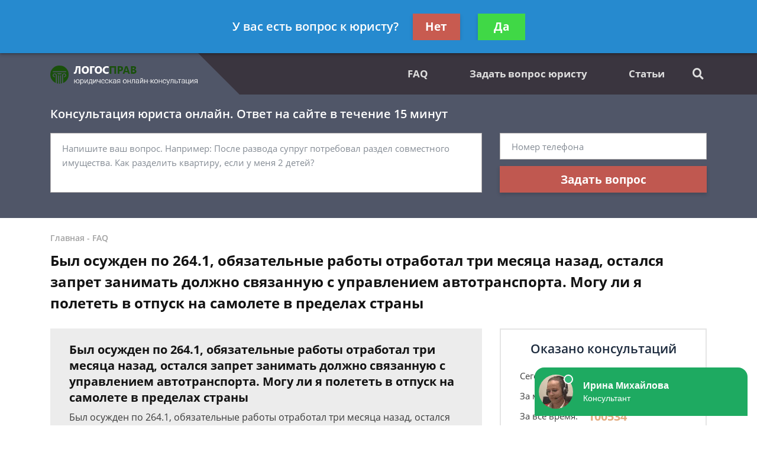

--- FILE ---
content_type: text/css
request_url: https://logosprav.ru/static/medium/liza/css/questions-list.css?v=8d0324
body_size: 24
content:
.questions-list__item {
  margin: 0 0 24px;
}

.questions-list__item:last-child {
  margin-bottom: 0;
}

.preview-question {
  background: #eff4fb;
  display: block;
  padding: 23px 32px 21px;
}

.preview-question__title:hover {
  color: #324b6d;
}

.preview-question__title {
  font-family: 'OpenSans-Bold';
  font-size: 20px;
  line-height: 24px;
  color: #000000;
  margin: 0 0 12px;
  display: block;
}

.preview-question__text {
  color: #757575;
  font-size: 16px;
  line-height: 24px;
}

.preview-question__info {
  color: rgba(112, 112, 112, 0.59);
  font-size: 15px;
  line-height: 24px;
}

.preview-question__body {
  margin: 0 0 24px;
}

.preview-question__footer {
  display: flex;
  justify-content: space-between;
}


--- FILE ---
content_type: application/javascript
request_url: https://config.widget.info-app5shs.ru/settings.js?pid=e942ae72663b7c0137b84e8dc6055288&t=1769432358592
body_size: 333
content:
window.FEEDOT_SETTINGS=window.FEEDOT_SETTINGS || {"referral":"9e68a0da608783dd035bd962b1198ceb","secretHash":"459a2f7c1b4293eff0532c0aef25a0cb","widgets":[{"id":4254,"type":"chat","platformId":975,"customisation":{"desktop":{"yandexCounter":null,"googleCounter":null},"mobile":{}},"rules":[]},{"id":12515,"type":"quiz-popup","platformId":975,"customisation":{"desktop":{"categoryId":"-1","operatorDescription":"\u041f\u043e\u043c\u043e\u0449\u044c \u0432 \u0441\u043f\u0438\u0441\u0430\u043d\u0438\u0438 \u0434\u043e\u043b\u0433\u043e\u0432","themeCustomColor1":"#7DE1B3","themeCustomColor2":"#7DE1B3","operatorAvatar":"animated-1","yandexCounter":null,"googleCounter":null},"mobile":{}},"rules":[[{"ruleType":"url","ruleOperator":"contains","ruleValue":"bankrot"}],[{"ruleType":"url","ruleOperator":"contains","ruleValue":"dolg"}],[{"ruleType":"url","ruleOperator":"contains","ruleValue":"dolzhnik"}],[{"ruleType":"url","ruleOperator":"contains","ruleValue":"fssp"}],[{"ruleType":"url","ruleOperator":"contains","ruleValue":"pristav"}],[{"ruleType":"url","ruleOperator":"contains","ruleValue":"zadolzhennost"}]]}]}
